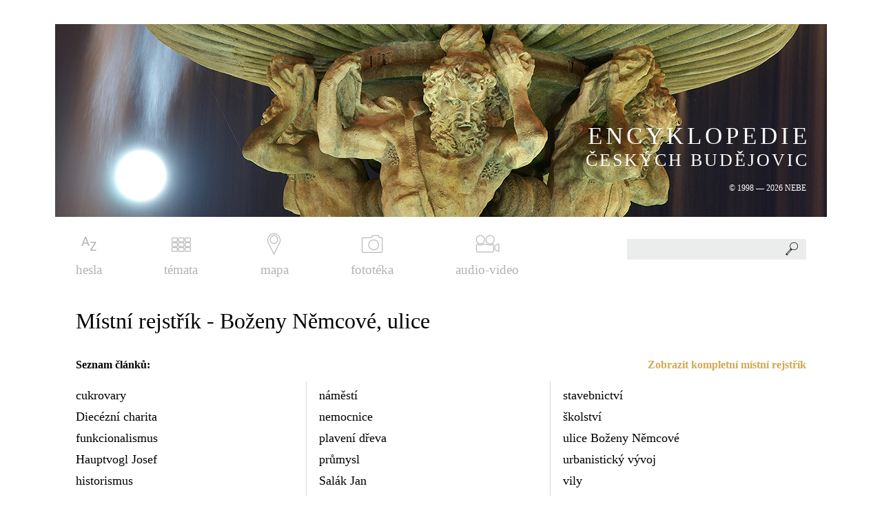

--- FILE ---
content_type: text/html; charset=UTF-8
request_url: http://encyklopedie.c-budejovice.cz/mistni-rejstrik/bozeny-nemcove-ulice
body_size: 2678
content:
<!DOCTYPE html PUBLIC "-//W3C//DTD XHTML 1.0 Strict//EN" "http://www.w3.org/TR/xhtml1/DTD/xhtml1-strict.dtd">
<html xmlns="http://www.w3.org/1999/xhtml" xml:lang="cs" lang="cs">
<head>
    <meta http-equiv="content-type" content="text/html; charset=UTF-8" />
    <meta http-equiv='Cache-Control' content='no-cache, must-revalidate' />
    <meta http-equiv='Expires' content='-1' />
    <meta name="robots" content="all" />
    <meta name="author" content="Stanislav Schwarz, sStudio.cz - Komplexní internetové služby, http://www.sstudio.cz, standa(at)sstudio.cz" />
    <meta name="keywords" content="encyklopedie,českých,budějovic,české,budějovice,historie,současnost,Místní rejstřík - Boženy Němcové, ulice" lang="cs" />
    <meta name="Description" content="ENCYKLOPEDIE ČESKÝCH BUDĚJOVIC - Místní rejstřík - Boženy Němcové, ulice"/>
    <meta name="viewport" content="width=device-width, initial-scale=1.0" />

    <title>Místní rejstřík - Boženy Němcové, ulice | ENCYKLOPEDIE ČESKÝCH BUDĚJOVIC</title>
    <script type="text/javascript" src="/includes/jsconfig.js"></script>

    <link href="https://fonts.googleapis.com/css?family=Roboto&amp;subset=latin-ext" rel="stylesheet" />
    <link rel="stylesheet" type="text/css" href="/templates/css/style.css?version=2" media="screen" />
    <link rel="stylesheet" type="text/css" href="/templates/css/video.css" media="screen" />
    <link rel="stylesheet" type="text/css" href="/templates/css/print.css" media="print" />
    <link rel="stylesheet" type="text/css" href="/templates/css/chosen.css" media="screen" />
    <link rel="stylesheet" type="text/css" href="/includes/fancybox/jquery.fancybox.css?v=2.1.5" media="screen" />
    <link rel="stylesheet" type="text/css" href="/includes/fancybox/helpers/jquery.fancybox-thumbs.css?v=1.0.7" media="screen" />
    <link rel="stylesheet" type="text/css" href="/templates/css/alertify.core.css" media="screen" />
    <link rel="stylesheet" type="text/css" href="/templates/css/alertify.default.css" media="screen" />
    <link rel="stylesheet" href="/templates/css/plyr.css">


    <link rel="shortcut icon" href="/favicon.ico" type="image/x-icon">
    <link rel="icon" href="/favicon.ico" type="image/x-icon">

    <script type="text/javascript" src="/includes/jquery-1.10.2.js"></script>
    <script type="text/javascript" src="/includes/jquery-migrate-1.2.1.js"></script>
    <script type="text/javascript" src="/includes/alertify.js"></script>
    <script type="text/javascript" src="/includes/jquery.dotdotdot.min.js" ></script>       
    <script type="text/javascript" src="/includes/jquery.uniform.js"></script>
    <script type="text/javascript" src="/includes/chosen.jquery.min.js"></script>    
    <script type="text/javascript" src="/includes/jquery.xgallerify.js"></script>
    <script type="text/javascript" src="/includes/fancybox/jquery.fancybox.pack.js?v=2.1.5"></script>
    <script type="text/javascript" src="/includes/fancybox/helpers/jquery.fancybox-thumbs.js?v=1.0.7"></script>    

        
<script>
  window.oncontextmenu = function() {
    return false;
  } </script>    

  <script async src="https://www.googletagmanager.com/gtag/js?id=G-DKT714KJEW"></script>
  <script>
    window.dataLayer = window.dataLayer || []; function gtag(){dataLayer.push(arguments);}
    gtag('js', new Date()); gtag('config', 'G-DKT714KJEW');
  </script>
</head>
<body>
  <div id="cover">
      
    <div class="show_menu">
        <span class="show_menu_link"><span class="show_menu_close">ZAVŘÍT</span> <span class="show_menu_menu">MENU</span></span>
    </div>

    <div id="top">

        <div class="slider">
            <div class="slider_center">
                <a href="/"><picture>
                          <!--[if IE 9]><video style="display: none;"><![endif]-->
                          <source srcset="/images/slider_mobile.jpg" media="(max-width: 500px)">
                          <source srcset="/images/slider.jpg" media="(min-width: 501px)">
                          <!--[if IE 9]></video><![endif]-->
                          <img src="/images/slider.jpg" alt=ENCYKLOPEDIE ČESKÝCH BUDĚJOVIC />
                          </picture><span id="slider_text">
                            <span class="big">ENCYKLOPEDIE</span>
                            <span class="normal">ČESKÝCH BUDĚJOVIC</span>
                            <span class="small">&copy; 1998 &mdash; 2026 NEBE</span>
                         </span></a>            </div>
        </div>
        
        <div id="top_menu"><ul><li class="menu_item_first "><a title="" href="/hesla/A" class="hesla"><img src="/media/images/menu/hesla.png" alt="hesla" />hesla</a></li><li class="menu_item "><a title="" href="/kategorie" class="temata"><img src="/media/images/menu/temata.png" alt="témata" />témata</a></li><li class="menu_item "><a title="" href="https://nebe.maps.arcgis.com/apps/MapSeries/index.html?appid=d5304556f9e642f8973f3753f0b4e1ff" class="mapa pop"><img src="/media/images/menu/mapa.png" alt="mapa" />mapa</a></li><li class="menu_item "><a title="" href="/fototeka" class="fototeka"><img src="/media/images/menu/fototeka.png" alt="fototéka" />fototéka</a></li><li class="menu_item_last "><a title="" href="/filmy" class="audio-video"><img src="/media/images/menu/audio-video.png" alt="audio-video" />audio-video</a></li></ul></div>
        
        <form id="search_form" action="/search" method="get">
            <div id="search_div">
            <input type="text" autocomplete="off" id="s" name="s" value="" />
            <button type="submit"></button>
            <div id="search_result"></div>
            </div></form>
    </div>

    <div class="clear"></div>

    <div class="content ">
        <h1>Místní rejstřík - Boženy Němcové, ulice</h1><div class="right"><a href="/mistni-rejstrik">Zobrazit kompletní místní rejstřík</a></div><span class="seznam">Seznam článků:</span><br /><br /><div class="obsah"><div class="vypis_clanku_sloupce"><div class="vypis_clanku_sloupce_inner"><span><a href="/clanek/cukrovary">cukrovary&nbsp;</a></span><span><a href="/clanek/diecezni-charita">Diecézní charita&nbsp;</a></span><span><a href="/clanek/funkcionalismus">funkcionalismus&nbsp;</a></span><span><a href="/clanek/hauptvogl-josef">Hauptvogl Josef&nbsp;</a></span><span><a href="/clanek/historismus">historismus&nbsp;</a></span><span><a href="/clanek/jihocesky-kraj">Jihočeský kraj&nbsp;</a></span><span><a href="/clanek/kasarny">kasárny&nbsp;</a></span><span><a href="/clanek/knihovny">knihovny&nbsp;</a></span><span><a href="/clanek/kostel-svateho-jana-nepomuckeho">kostel svatého Jana Nepomuckého&nbsp;</a></span><span><a href="/clanek/namesti">náměstí&nbsp;</a></span><span><a href="/clanek/nemocnice">nemocnice&nbsp;</a></span><span><a href="/clanek/plaveni-dreva">plavení dřeva&nbsp;</a></span><span><a href="/clanek/prumysl">průmysl&nbsp;</a></span><span><a href="/clanek/salak-jan">Salák Jan&nbsp;</a></span><span><a href="/clanek/schwarzenbergove">Schwarzenbergové&nbsp;</a></span><span><a href="/clanek/sirkarny">sirkárny&nbsp;</a></span><span><a href="/clanek/socialni-pece">sociální péče&nbsp;</a></span><span><a href="/clanek/stabernak-jakob">Stabernak Jakob&nbsp;</a></span><span><a href="/clanek/stavebnictvi">stavebnictví&nbsp;</a></span><span><a href="/clanek/skolstvi">školství&nbsp;</a></span><span><a href="/clanek/ulice-bozeny-nemcove">ulice Boženy Němcové&nbsp;</a></span><span><a href="/clanek/urbanisticky-vyvoj">urbanistický vývoj&nbsp;</a></span><span><a href="/clanek/vily">vily&nbsp;</a></span><span><a href="/clanek/vodohospodarske-podniky">vodohospodářské podniky&nbsp;</a></span><span><a href="/clanek/vojenska-nemocnice">vojenská nemocnice&nbsp;</a></span></div><div class="oddel1"></div><div class="oddel2"></div></div></div>    </div>


    <div id="footer">
        <div id="footer_menu"><ul><li class="menu_item_first "><a title="" href="/partneri" class="partneri">partneři</a></li><li class="menu_item "><a title="" href="/autori" class="autori">autoři</a></li><li class="menu_item "><a title="" href="/literatura-a-prameny" class="literatura-a-prameny">literatura a prameny</a></li><li class="menu_item "><a title="" href="/jmenny-rejstrik" class="jmena">jména</a></li><li class="menu_item "><a title="" href="/mistni-rejstrik" class="mista">místa</a></li><li class="menu_item_last "><a title="" href="/o-encyklopedii" class="o-encyklopedii">o encyklopedii</a></li></ul></div>

        <div id="footer_loga">
            <img src="/images/zalozeno.png" alt="" class="zalozeno"  />
            <a href="http://www.klub-ecb.cz" class="klub-ecb pop"><img src="/images/logo_klub_ecb.png" alt="" width="90" height="53" /></a>
        </div>

        <div class="clear"></div>
    </div>
    
  </div>

  <script type="text/javascript" src="/includes/dhtml.js?version=3"></script>
  <script type="text/javascript" src="/includes/plyr.min.js"></script>

</body>
</html>

--- FILE ---
content_type: text/css
request_url: http://encyklopedie.c-budejovice.cz/templates/css/print.css
body_size: 1473
content:
html, body {
  font-family: "Arial", "Verdana", "Lucida Grande", "Helvetica";
  background: url(/images/bg.gif) repeat-x #f0e8d4;
  text-align: center;
  margin: 0px;
  padding: 0px;
  height: 100%;
}

.clear {
    height: 1px;
    clear: both;
}

a {
  text-decoration: none;
  color: #000000;
}

a:hover {
  text-decoration: underline;
  color: #d1660b;
}

h1 {
  font-size: 2em;
  text-align: left;
  margin-left: 0px;
}

img {
  border: none;
  display: block;
}

#cover {
    width: 980px;
    margin: 0 auto;
}

#top {
    display: none;
}

#content {
    position: relative;
    width: 980px; 
    min-height: 500px;
    text-align: left;
    padding-top: 17px;
    font-size: 12px;
}

#abeceda {
    display: none;
}

.obsah {
    background: #fff;    
    padding: 12px 15px;
    padding-bottom: 0px;
    line-height: 20px;
    min-height: 400px;
}

.obsah_clanky {
    min-height: 300px;
}

.obsah p {
    margin: 0;
    padding: 0;
    padding-bottom: 12px;
}

#text h1 {
    margin: 0;
    padding: 0;
    margin-top: 35px;
    margin-bottom: 10px;
    font-weight: bold;
    font-size: 22px;
    font-family: "Times New Roman";
}

#text h2 {
    margin: 0;
    padding: 0;
    margin-top: 20px;
    padding: 0px 6px;
    color: #d67d29;
    font-weight: bold;
    font-size: 16px;
    font-family: "Times New Roman";
}

#text h2.h2souvisejici {
    margin: 0;
    padding: 0;
    margin-top: 20px;
    padding: 0px 6px;
    color: #000000;
    font-weight: bold;
    font-size: 13px;
    text-transform: uppercase;
}

#text div#souv_clanky {
    line-height: 22px;
    padding: 0px 6px;
}

#text a {
    white-space: nowrap;
    font-weight: bold;
}

#text span.oddel {
    font-size: 16px;
}

.footer {
    display: none;
}

#home_left {
    float: left;
    width: 592px;
    padding-left: 3px;
    padding-top: 40px;
}

.home_category {
    display: block;
    width: 148px;
    height: 98px;
    float: left;
    font-family: "Times New Roman";
    text-align: left;
    font-size: 12px;
    font-weight: bold;
}

.home_category img {
    margin-bottom: 2px;
}

#home_right {
    float: right;
    width: 263px;
    padding-top: 40px;
}

#home_right a#home_lupa {
    display: block;
    width: 263px;
    height: 427px;
    background: url(/images/home-lupa.png) no-repeat bottom left;
}

#home_right a#kalendarium {
    display: block;
    width: 198px;
    min-height: 122px;
    background: #fff;
    white-space: normal;
    padding: 12px 22px 0px 24px;
    font-weight: normal;
    font-size: 11px;
    font-family: "Times New Roman";
    text-align: left;
    position: relative;
    left: 18px;
    z-index: 100;
}

#home_right a#kalendarium:hover {
    text-decoration: none;
}

#home_right a#kalendarium img {
    float: right;
}

#home_right a#kalendarium span#kalendarium_napis {
    font-size: 18px;
    font-weight: bold;
    letter-spacing: 1px;
}

#home_right a#kalendarium span#kalendarium_datum {
    font-size: 26px;
    font-weight: bold;
    display: block;
    height: 24px;
}

#home_right a#kalendarium span#kalendarium_title {
    display: block;
    padding-top: 3px;
    line-height: 13px;
}

#text div.home_category a {
    font-size: 13px;
    font-weight: bold;
}

.home_category a:hover img {
    opacity:0.5;
    -moz-opacity: 5;
    filter:alpha(opacity=50); /* For IE8 and earlier */    
}

#category span.cat {
    display: block;
    padding: 2px 6px;
    margin-bottom: 6px;
    font-size: 14px;
    font-weight: bold;
    font-family: "Times New Roman";
}

#category ul {
    padding: 0;
    margin: 0;
    list-style: none;
    float: left;
    width: 264px;
    padding-left: 26px;
    margin-bottom: 14px;
}

#category ul li {
    font-family: "Times New Roman";
    font-size: 14px;
}

.obsah div#category ul li a {
    font-weight: normal;
    white-space: normal;
}

#clanky_bg {
    width: 980px;
    background: url(/images/clanky_bg.gif) repeat-y top left;
}

.clanky {
    float: left;
    width: 712px;
}

.clanky_definice {
    position: relative;
    z-index: 10;
    padding-bottom: 16px;
    font-size: 12px;
    line-height: 20px;
    width: 625px;
    min-height: 50px;
}

.clanky_definice div.clanky_def {
    font-size: 14px;
}

.clanky_definice p {
    margin: 0;
    padding: 0;
    padding-bottom: 6px;
}

.clanky_definice a#gmapa {
    display: none;
}

.clanky_right {
    float: right;
    width: 246px;
    min-height: 300px;
    background: #f5f1e5;
}

.clanky_right a.lightbox {
    display: block;
    margin-bottom: 16px;
}

.clanky_right div.right_gallery {
    width: 200px;
    padding-left: 23px;
}

.clanky_right div.right_popis {
    width: 200px;
    padding: 6px 0px 16px 23px;
    font-family: "Times New Roman";
    font-size: 13px;
}

.clanky_right div.right_popis p {
    margin: 0;
    padding: 0;
    padding-top: 14px;
}

.clanky_right div.right_popis span {
    font-weight: bold;
}

#text div.clanky_right div.right_popis a {
    font-weight: normal;
}

.clanky_right div.right_popis ul.ulliteratura {
    list-style: none;
    margin: 0;
    padding: 0;
}

.clanky_right div.right_popis ul.ulliteratura li {
    padding-bottom: 4px;
}

.clanky_right div#files {
    padding-top: 12px;
}

#text div.clanky_right a {
    white-space: normal;
    font-family: "Times New Roman";
}

#text div.kalendarium {
    display: block;
    padding: 20px;
    font-weight: normal;
    font-size: 12px;
    font-family: "Times New Roman";
    text-align: left;
    background: #fff;
    margin-bottom: 10px;
    border-top: 1px solid #304030;
    border-bottom: 1px solid #304030;
}

#text div.kalendarium img {
    float: right;
    margin-left: 22px;
}

#text div.kalendarium span.kalendarium_datum {
    font-size: 26px;
    font-weight: bold;
}

#text div.kalendarium span.kalendarium_title {
    display: block;
    font-size: 16px;
    line-height: 24px;
}

#text div.kalendarium span.kalendarium_title a {
    font-size: 16px;
    text-decoration: underline;
}

#form_right {
    display: none;
}

.autori {
    padding-bottom: 6px;    
}

div.right {
    float: right;
}

#text ul.biblio {
    float: none;
    width: 700px;    
    margin-bottom: 10px;
}

#text ul.biblio li {
    padding-top: 6px;
}

.iframe {
    width: 980px;
    height: 650px;    
    background: #f5f1e5;
}